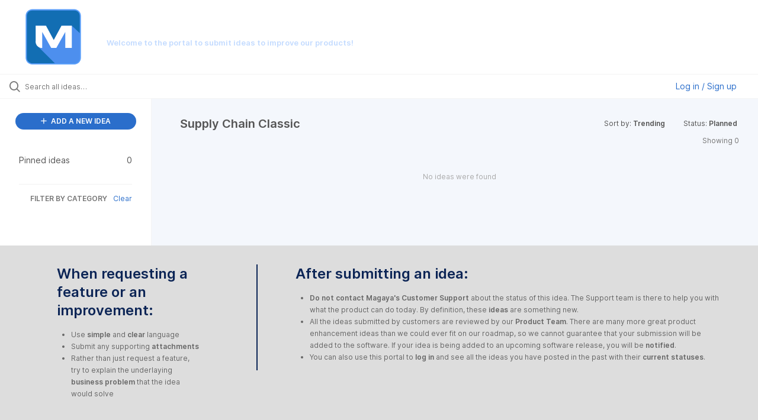

--- FILE ---
content_type: text/html; charset=utf-8
request_url: https://magaya.ideas.aha.io/?project=CORE&sort=trending&status=6893204701326032745
body_size: 7405
content:
<!DOCTYPE html>
<html lang="en">
  <head>
    <meta http-equiv="X-UA-Compatible" content="IE=edge" />
    <meta http-equiv="Content-Type" content="text/html charset=UTF-8" />
    <meta name="publishing" content="true">
    <title>Magaya Ideas Portal</title>

    <script type="text/javascript">
      window.ahaLoaded = false;
      window.isIdeaPortal = true;
      window.portalAssets = {"js":["/assets/runtime-v2-47edb0c0fccd0f1004bc2d8c0c48b5c2.js","/assets/vendor-v2-89369863dd68df3fa524d31e05ed66b8.js","/assets/idea_portals_new-v2-87dd97a16c787ea6ff7e358de1125bee.js","/assets/idea_portals_new-v2-9b1513cf277a1e70e66f6a18e7ef6742.css"]};
    </script>

      <script>
    window.sentryRelease = window.sentryRelease || "a20391e45f";
  </script>



      <link rel="stylesheet" href="https://cdn.aha.io/assets/idea_portals_new-v2-9b1513cf277a1e70e66f6a18e7ef6742.css" data-turbolinks-track="true" media="all" />
    <script src="https://cdn.aha.io/assets/runtime-v2-47edb0c0fccd0f1004bc2d8c0c48b5c2.js" data-turbolinks-track="true"></script>
    <script src="https://cdn.aha.io/assets/vendor-v2-89369863dd68df3fa524d31e05ed66b8.js" data-turbolinks-track="true"></script>
      <script src="https://cdn.aha.io/assets/idea_portals_new-v2-87dd97a16c787ea6ff7e358de1125bee.js" data-turbolinks-track="true"></script>
    <meta name="csrf-param" content="authenticity_token" />
<meta name="csrf-token" content="Kml72c1lzmGcsMdnJzlM_5pZdTpAbSihlcedb1-2Tzmd2nzQfi0EFuUryBhKTX579HwoGRmzJ8G1c2u_Xpu6fg" />
    <meta name="viewport" content="width=device-width, initial-scale=1" />
    <meta name="locale" content="en" />
    <meta name="portal-token" content="51f4b02f658f4a1f071f6f29dc727381" />
    <meta name="idea-portal-id" content="7002692575718498553" />


          <link rel="icon" href="https://magaya.ideas.aha.io/portal-favicon.png?1633447208&amp;size=thumb16" />

      <style>
                :root {
          --accent-color: #2A6ECB;
          --accent-color-05: #2A6ECB0D;
          --accent-color-15: #2A6ECB26;
          --accent-color-80: #2A6ECBCC;
        }

      </style>
  </head>
  <body class="ideas-portal public">
    <style>
  .portal-aha-header{
background-image: URL('https://drive.google.com/uc?id=1Xd4N4JN_AvWlfl0g8kYFUMGTnvhEwIev');
background-size: cover;
background-position: center; 
}

@media (min-width: 670px) {

body .column-with-sidebar {

grid-template-rows: 1fr auto;

} body .column-with-sidebar__sidebar {

grid-row-start: 1;

grid-row-end: 2; -ms-grid-row: 1;

-ms-grid-row-span: 1;

} body .column-with-sidebar__column {

-ms-grid-row: 1;

-ms-grid-row-span: 1;

} body .column-with-sidebar .main-footer {

grid-column-start: 1;

grid-column-end: 5; -ms-grid-column: 1;

-ms-grid-column-span: 2;

-ms-grid-row: 3;

} .column-with-sidebar--padded .main-footer {

margin-left: 0;

-ms-grid-row: 3;

} .single-column--footer {

width: 100%;

}

}body .column-with-sidebar.column-with-sidebar--padded .main-footer {

margin-left: 0;

margin-right: 0;

}

.portal-aha-header .title{
color:#ffffff;
}

.main-footer{
background-color: #dddddd; 
}
</style>

  <div class="skip-to-main-content">
    <a href="#main-content">Skip to Main Content</a>
  </div>


  <header class="portal-aha-header portal-aha-header--full" style="padding-top: 0px; padding-bottom: 0px;">
    <a class="logo" href="/ideas">
        <img alt="Magaya Product Team Ideas Portal Logo" src="https://magaya.ideas.aha.io/logo.png">
    </a>        
    <div class="titles">
        <div class="title" style="text-transform: uppercase; font-size: 1.25em; font-weight: 400; " >
            Magaya Ideas Portal
        </div>
        <div class="aha-editor-field aha-editor-field-subtitle">
            <h4 style="color: #c3dbff; ">Welcome to the portal to submit ideas to improve our products!</h4>
        </div>
    </div>
</header>

  <div class="search-bar">
    <div class="search-bar__search">
  <form class="idea-search-form" action="/ideas/search" accept-charset="UTF-8" method="get">
    <div class="search-field">
      <i class="aha-icon aha-icon-search"></i>
      <input type="text" name="query" id="query" class="search-query" placeholder="Search all ideas…" aria-label="Search all ideas…" />
      <input type="hidden" name="sort" id="sort" value="trending" autocomplete="off" />
      
      <input type="hidden" name="project" id="project" value="CORE" autocomplete="off" />
      <a class="aha-icon aha-icon-close clear-button hide" aria-label="Clear filter" href="/ideas?project=CORE&amp;sort=trending&amp;status=6893204701326032745"></a>
    </div>
</form></div>

<script>
//<![CDATA[

  (function() {
    function setSearchPlaceholderText() {
      if ($(window).width() < 500)
        $('.search-query').attr('placeholder', '');
      else
        $('.search-query').attr('placeholder', ("Search all ideas…"));
    }

    $(window).on('resize', () => {
      setSearchPlaceholderText();
    });

    setSearchPlaceholderText();
  })();

//]]>
</script>
      <div class="signup-link user-menu">
      <a class="login-link dropdown-with-caret" role="button" aria-expanded="false" href="/portal_session/new">
        Log in / Sign up
        <i class="fa-solid fa-sort-down"></i>
</a>

    <div class="login-popover popover portal-user">
      <!-- Alerts in this file are used for the app and portals, they must not use the aha-alert web component -->



<div class="email-popover ">
  <div class="arrow tooltip-arrow"></div>
  <form class="form-horizontal" action="/auth/redirect_to_auth" accept-charset="UTF-8" data-remote="true" method="post"><input type="hidden" name="authenticity_token" value="pi-msW-gsm5bF7GLO3viaVzlPGP23lMv8MMf7taiGbA7RH6oF3H1ZoYZJF1Yldgc5pHPOZ2b6AFkCR_BJ5zm3A" autocomplete="off" />
    <h3>Please enter your email address</h3>
    <div class="control-group">
        <label class="control-label" aria-label="Please enter your email address" for="email"></label>
      <div class="controls">
        <input type="text" name="sessions[email]" id="email" placeholder="Enter email (name@example.com)" autocomplete="off" class="input-block-level" autofocus="autofocus" aria-required="true" />
      </div>
    </div>
    <div class="extra-fields"></div>

    <div class="control-group">
      <div class="controls">
        <input type="submit" name="commit" value="Next" class="btn btn-outline btn-primary pull-left" id="vote" data-disable-with="Sending…" />
      </div>
    </div>
    <div class="clearfix"></div>
</form></div>

    </div>
  </div>

  </div>


<div class="column-with-sidebar">
  <div class="portal-sidebar column-with-sidebar__sidebar" id="portal-sidebar">
    <a class="btn btn-primary add-idea-button" href="/ideas/new">
      <i class="aha-icon aha-icon-plus"></i>
      ADD A NEW IDEA
</a>
        <ul
  class="filters filters--my-filters portal-sidebar__section"
  data-load-counts-url=""
>

    <a class="filter " data-url-param-toggle-name="pinned_ideas" data-url-param-toggle-value="true" data-url-param-toggle-remove="my_ideas,my_votes,my_proxy_votes,proxy_votes,my_subscriptions,my_org_votes,page,organization,created_by,selectro_idea_organization_filter_id,status" href="/?pinned_ideas=true&amp;project=CORE&amp;sort=trending">
      <div class="filter__inner">
        Pinned ideas
          <span>0</span>
      </div>
</a></ul>



          <div class="filter-separator"></div>
        <div class="collapsable-filter" id="category-filter" data-load-counts-url="/ideas/category_counts?project=CORE&amp;sort=trending&amp;status=6893204701326032745" data-filtered-project-ids="[&quot;6819833430625785709&quot;]" data-filtered-category-ids="[]" data-multi-category-filter-enabled="true">
          <div class="filters-title-header">
            <h2 class="filters-title">
              <button class="expand-collapse" aria-expanded="false">
                <i class="fa-solid fa-chevron-right"></i>
                FILTER BY CATEGORY
              </button>
            </h2>
              <span class="filters-title__clear">
                <a data-url-param-toggle-name="category" data-url-param-toggle-value="" data-url-param-toggle-remove="category,project,page" href="#">Clear</a>
              </span>
          </div>

          <ul class="portal-sidebar__section categories categories-filters filters hidden">
                
  <li id="project-6823349082619685080" class="category-filter-branch" data-filter-type="project" data-project-ref="CTR">
    <a class="filter" data-url-param-toggle-name="project" data-url-param-toggle-value="CTR" data-url-param-toggle-remove="page" href="/?my_ideas=%27&amp;project=CTR&amp;sort=trending&amp;status=6893204701478812940">
      <div class="category-filter-name">
        <i class="category-collapser fa-solid fa-chevron-right category-collapser--empty" tabindex="0" aria-expanded="false"></i>
        <span class="">
          Container Tracking
        </span>
      </div>
      <div>
        <i class="aha-icon aha-icon-close hide"></i>
        <span class="count counts count--project"></span>
      </div>
</a>
    <ul class="categories-collapsed">
        
    </ul>
  </li>

  <li id="project-6823349227491321726" class="category-filter-branch" data-filter-type="project" data-project-ref="CSE">
    <a class="filter" data-url-param-toggle-name="project" data-url-param-toggle-value="CSE" data-url-param-toggle-remove="page" href="/?my_ideas=%27&amp;project=CSE&amp;sort=trending&amp;status=6893204701478812940">
      <div class="category-filter-name">
        <i class="category-collapser fa-solid fa-chevron-right category-collapser--empty" tabindex="0" aria-expanded="false"></i>
        <span class="">
          Courier Shipping Labels
        </span>
      </div>
      <div>
        <i class="aha-icon aha-icon-close hide"></i>
        <span class="count counts count--project"></span>
      </div>
</a>
    <ul class="categories-collapsed">
        
    </ul>
  </li>

  <li id="project-6823347865782368243" class="category-filter-branch" data-filter-type="project" data-project-ref="WMS">
    <a class="filter" data-url-param-toggle-name="project" data-url-param-toggle-value="WMS" data-url-param-toggle-remove="page" href="/?my_ideas=%27&amp;project=WMS&amp;sort=trending&amp;status=6893204701478812940">
      <div class="category-filter-name">
        <i class="category-collapser fa-solid fa-chevron-right category-collapser--empty" tabindex="0" aria-expanded="false"></i>
        <span class="">
          Flow WMS
        </span>
      </div>
      <div>
        <i class="aha-icon aha-icon-close hide"></i>
        <span class="count counts count--project"></span>
      </div>
</a>
    <ul class="categories-collapsed">
          <li id="category-7325074504831487874" data-filter-type="category">
  <a class="filter category-filter" data-url-param-toggle-name="category" data-url-param-toggle-value="7325074504831487874" data-url-param-toggle-remove="page" href="/?category=7325074504831487874&amp;my_ideas=%27&amp;project=CORE%2CCRM%2CWMS%2CDFP%2CAL%2CCAT%2CCSE%2CCTR&amp;sort=trending&amp;status=6893204701478812940">
    <div class="category-filter-name">
      <i class="category-collapser category-filter-branch fa-solid fa-chevron-right category-collapser--empty" tabindex="0" aria-expanded="false"></i>
      <span>
        Current Feature Enhancement
          <i class="fa-regular fa-circle-question category-hint" data-popover="true" data-content-ref="true"><script type="text/template">
            <p>Ideas for improving existing features in the application.</p>
</script></i>      </span>
    </div>

    <div>
      <i class="aha-icon aha-icon-close hide"></i>
      <span class="count category-count"></span>
    </div>
</a>
</li>

  <li id="category-7325075175452299368" data-filter-type="category">
  <a class="filter category-filter" data-url-param-toggle-name="category" data-url-param-toggle-value="7325075175452299368" data-url-param-toggle-remove="page" href="/?category=7325075175452299368&amp;my_ideas=%27&amp;project=CORE%2CCRM%2CWMS%2CDFP%2CAL%2CCAT%2CCSE%2CCTR&amp;sort=trending&amp;status=6893204701478812940">
    <div class="category-filter-name">
      <i class="category-collapser category-filter-branch fa-solid fa-chevron-right category-collapser--empty" tabindex="0" aria-expanded="false"></i>
      <span>
        Design &amp; User Experience (UI/UX)
          <i class="fa-regular fa-circle-question category-hint" data-popover="true" data-content-ref="true"><script type="text/template">
            <p>Feedback related to the usability, design, and overall user experience.</p>
</script></i>      </span>
    </div>

    <div>
      <i class="aha-icon aha-icon-close hide"></i>
      <span class="count category-count"></span>
    </div>
</a>
</li>

  <li id="category-7325075360895463706" data-filter-type="category">
  <a class="filter category-filter" data-url-param-toggle-name="category" data-url-param-toggle-value="7325075360895463706" data-url-param-toggle-remove="page" href="/?category=7325075360895463706&amp;my_ideas=%27&amp;project=CORE%2CCRM%2CWMS%2CDFP%2CAL%2CCAT%2CCSE%2CCTR&amp;sort=trending&amp;status=6893204701478812940">
    <div class="category-filter-name">
      <i class="category-collapser category-filter-branch fa-solid fa-chevron-right category-collapser--empty" tabindex="0" aria-expanded="false"></i>
      <span>
        Integration and Compatibility
          <i class="fa-regular fa-circle-question category-hint" data-popover="true" data-content-ref="true"><script type="text/template">
            <p>Ideas focusing on integrating with other systems or compatibility with various platforms.﻿</p>
</script></i>      </span>
    </div>

    <div>
      <i class="aha-icon aha-icon-close hide"></i>
      <span class="count category-count"></span>
    </div>
</a>
</li>

  <li id="category-7325074654932218325" data-filter-type="category">
  <a class="filter category-filter" data-url-param-toggle-name="category" data-url-param-toggle-value="7325074654932218325" data-url-param-toggle-remove="page" href="/?category=7325074654932218325&amp;my_ideas=%27&amp;project=CORE%2CCRM%2CWMS%2CDFP%2CAL%2CCAT%2CCSE%2CCTR&amp;sort=trending&amp;status=6893204701478812940">
    <div class="category-filter-name">
      <i class="category-collapser category-filter-branch fa-solid fa-chevron-right category-collapser--empty" tabindex="0" aria-expanded="false"></i>
      <span>
        New Feature Request
          <i class="fa-regular fa-circle-question category-hint" data-popover="true" data-content-ref="true"><script type="text/template">
            <p>Suggestions for entirely new features to be added to the app.</p>
</script></i>      </span>
    </div>

    <div>
      <i class="aha-icon aha-icon-close hide"></i>
      <span class="count category-count"></span>
    </div>
</a>
</li>

  <li id="category-7325075832500026867" data-filter-type="category">
  <a class="filter category-filter" data-url-param-toggle-name="category" data-url-param-toggle-value="7325075832500026867" data-url-param-toggle-remove="page" href="/?category=7325075832500026867&amp;my_ideas=%27&amp;project=CORE%2CCRM%2CWMS%2CDFP%2CAL%2CCAT%2CCSE%2CCTR&amp;sort=trending&amp;status=6893204701478812940">
    <div class="category-filter-name">
      <i class="category-collapser category-filter-branch fa-solid fa-chevron-right category-collapser--empty" tabindex="0" aria-expanded="false"></i>
      <span>
        Onboarding &amp; Documentation
          <i class="fa-regular fa-circle-question category-hint" data-popover="true" data-content-ref="true"><script type="text/template">
            <p>Ideas for improving Customer and User onboarding and the quality of documentation.</p>
</script></i>      </span>
    </div>

    <div>
      <i class="aha-icon aha-icon-close hide"></i>
      <span class="count category-count"></span>
    </div>
</a>
</li>


    </ul>
  </li>

  <li id="project-7083498324403506314" class="category-filter-branch" data-filter-type="project" data-project-ref="CRM">
    <a class="filter" data-url-param-toggle-name="project" data-url-param-toggle-value="CRM" data-url-param-toggle-remove="page" href="/?my_ideas=%27&amp;project=CRM&amp;sort=trending&amp;status=6893204701478812940">
      <div class="category-filter-name">
        <i class="category-collapser fa-solid fa-chevron-right category-collapser--empty" tabindex="0" aria-expanded="false"></i>
        <span class="">
          Magaya CRM
        </span>
      </div>
      <div>
        <i class="aha-icon aha-icon-close hide"></i>
        <span class="count counts count--project"></span>
      </div>
</a>
    <ul class="categories-collapsed">
        
    </ul>
  </li>

  <li id="project-6893204695378193496" class="category-filter-branch" data-filter-type="project" data-project-ref="AL">
    <a class="filter" data-url-param-toggle-name="project" data-url-param-toggle-value="AL" data-url-param-toggle-remove="page" href="/?my_ideas=%27&amp;project=AL&amp;sort=trending&amp;status=6893204701478812940">
      <div class="category-filter-name">
        <i class="category-collapser fa-solid fa-chevron-right category-collapser--empty" tabindex="0" aria-expanded="false"></i>
        <span class="">
          Magaya Customs Compliance (ACELYNK)
        </span>
      </div>
      <div>
        <i class="aha-icon aha-icon-close hide"></i>
        <span class="count counts count--project"></span>
      </div>
</a>
    <ul class="categories-collapsed">
        
    </ul>
  </li>

  <li id="project-6923049751373503445" class="category-filter-branch" data-filter-type="project" data-project-ref="DFP">
    <a class="filter" data-url-param-toggle-name="project" data-url-param-toggle-value="DFP" data-url-param-toggle-remove="page" href="/?my_ideas=%27&amp;project=DFP&amp;sort=trending&amp;status=6893204701478812940">
      <div class="category-filter-name">
        <i class="category-collapser fa-solid fa-chevron-right category-collapser--empty" tabindex="0" aria-expanded="false"></i>
        <span class="">
          Magaya Freight Portal
        </span>
      </div>
      <div>
        <i class="aha-icon aha-icon-close hide"></i>
        <span class="count counts count--project"></span>
      </div>
</a>
    <ul class="categories-collapsed">
        
    </ul>
  </li>

  <li id="project-6902128773582757429" class="category-filter-branch" data-filter-type="project" data-project-ref="CAT">
    <a class="filter" data-url-param-toggle-name="project" data-url-param-toggle-value="CAT" data-url-param-toggle-remove="page" href="/?my_ideas=%27&amp;project=CAT&amp;sort=trending&amp;status=6893204701478812940">
      <div class="category-filter-name">
        <i class="category-collapser fa-solid fa-chevron-right category-collapser--empty" tabindex="0" aria-expanded="false"></i>
        <span class="">
          Magaya Rate Management
        </span>
      </div>
      <div>
        <i class="aha-icon aha-icon-close hide"></i>
        <span class="count counts count--project"></span>
      </div>
</a>
    <ul class="categories-collapsed">
        
    </ul>
  </li>

  <li id="project-6823348036025261493" class="category-filter-branch" data-filter-type="project" data-project-ref="QBO">
    <a class="filter" data-url-param-toggle-name="project" data-url-param-toggle-value="QBO" data-url-param-toggle-remove="page" href="/?my_ideas=%27&amp;project=QBO&amp;sort=trending&amp;status=6893204701478812940">
      <div class="category-filter-name">
        <i class="category-collapser fa-solid fa-chevron-right category-collapser--empty" tabindex="0" aria-expanded="false"></i>
        <span class="">
          QuickBooks Online Integration
        </span>
      </div>
      <div>
        <i class="aha-icon aha-icon-close hide"></i>
        <span class="count counts count--project"></span>
      </div>
</a>
    <ul class="categories-collapsed">
        
    </ul>
  </li>

  <li id="project-6819833430625785709" class="category-filter-branch" data-filter-type="project" data-project-ref="CORE">
    <a class="filter" data-url-param-toggle-name="project" data-url-param-toggle-value="CORE" data-url-param-toggle-remove="page" href="/?my_ideas=%27&amp;project=CORE&amp;sort=trending&amp;status=6893204701478812940">
      <div class="category-filter-name">
        <i class="category-collapser fa-solid fa-chevron-right category-collapser--empty" tabindex="0" aria-expanded="false"></i>
        <span class="">
          Supply Chain Classic
        </span>
      </div>
      <div>
        <i class="aha-icon aha-icon-close hide"></i>
        <span class="count counts count--project"></span>
      </div>
</a>
    <ul class="categories-collapsed">
        
    </ul>
  </li>

          </ul>
</div>  </div>

  <div class="column-with-sidebar__column">
    <div class="idea-flash idea-flash--index-view">
      <!-- Alerts in this file are used for the app and portals, they must not use the aha-alert web component -->

    </div>

    <div id="main-content" aria-label="Main content"></div>


      <section class="list-ideas">
        <header class="main-header">
          <h1>Supply Chain Classic</h1>

          <div class="header-filters">

            <div class="header-filter dropdown header-filter--sort">
              <span class="dropdown-toggle dropdown-with-caret" data-toggle="dropdown" aria-haspopup="true" aria-expanded="false">
                Sort by:
                <span class="header-filter__selection">
                  Trending
                  <i class="fa-solid fa-sort-down"></i>
                </span>
              </span>
              <ul class="dropdown-menu pull-right">
                  <li class="">
                    <a data-url-param-toggle-name="sort" data-url-param-toggle-value="recent" data-url-param-toggle-remove="page" href="/?project=CORE&amp;sort=recent&amp;status=6893204701326032745">Recent</a>
                  </li>
                  <li class="active">
                    <a data-url-param-toggle-name="sort" data-url-param-toggle-value="trending" data-url-param-toggle-remove="page" href="/?project=CORE&amp;status=6893204701326032745">Trending</a>
                  </li>
                  <li class="">
                    <a data-url-param-toggle-name="sort" data-url-param-toggle-value="popular" data-url-param-toggle-remove="page" href="/?project=CORE&amp;sort=popular&amp;status=6893204701326032745">Popular</a>
                  </li>
              </ul>
            </div>

              <div class="workflow-status-filter header-filter dropdown-with-caret dropdown">
                <span class="dropdown-toggle" data-toggle="dropdown" aria-haspopup="true" aria-expanded="false">
                    Status:
                  <span class="header-filter__selection">
                      Planned
                    <i class="fa-solid fa-sort-down"></i>
                  </span>
                </span>

                <ul class="dropdown-menu pull-right">
                  <li class="dropdown-header">
                    <span class="filters-title">
                      FILTER BY STATUS
                    </span>
                      <span class="workflow-status-filter__clear">
                        <a style="cursor: pointer; text-decoration: none" data-url-param-toggle-name="status" data-url-param-toggle-remove="status,page" href="#">Clear</a>
                      </span>
                  </li>
                      <li class="workflow-status-filter__header">Magaya CRM</li>
                      <li class="workflow-status-filter__item  ">
                        <a data-url-param-toggle-name="status" data-url-param-toggle-value="7134813294685043175" data-url-param-toggle-remove="page" id="workflow_status_7134813294685043175" style="display: flex; justify-content: space-between; width: 100%" href="/?project=CORE&amp;sort=trending&amp;status=7134813294685043175">
                          Prioritized
                          
                          <span class="workflow-status-filter__count"></span>
</a>                      </li>
                      <li class="workflow-status-filter__item  ">
                        <a data-url-param-toggle-name="status" data-url-param-toggle-value="6893204701018288059" data-url-param-toggle-remove="page" id="workflow_status_6893204701018288059" style="display: flex; justify-content: space-between; width: 100%" href="/?project=CORE&amp;sort=trending&amp;status=6893204701018288059">
                          Already exists
                          
                          <span class="workflow-status-filter__count"></span>
</a>                      </li>
                      <li class="workflow-status-filter__item  ">
                        <a data-url-param-toggle-name="status" data-url-param-toggle-value="6893204701170784335" data-url-param-toggle-remove="page" id="workflow_status_6893204701170784335" style="display: flex; justify-content: space-between; width: 100%" href="/?project=CORE&amp;sort=trending&amp;status=6893204701170784335">
                          Will not implement
                          
                          <span class="workflow-status-filter__count"></span>
</a>                      </li>
                      <li class="workflow-status-filter__item active ">
                        <a data-url-param-toggle-name="status" data-url-param-toggle-value="6893204701326032745" data-url-param-toggle-remove="page" id="workflow_status_6893204701326032745" style="display: flex; justify-content: space-between; width: 100%" href="/?project=CORE&amp;sort=trending">
                          Planned
                          
                          <span class="workflow-status-filter__count"></span>
</a>                      </li>
                      <li class="workflow-status-filter__item  workflow-status-filter__item--hidden">
                        <a data-url-param-toggle-name="status" data-url-param-toggle-value="6893204701478812940" data-url-param-toggle-remove="page" id="workflow_status_6893204701478812940" style="display: flex; justify-content: space-between; width: 100%" href="/?project=CORE&amp;sort=trending&amp;status=6893204701478812940">
                          Shipped
                          (hidden by default)
                          <span class="workflow-status-filter__count"></span>
</a>                      </li>
                      <li class="workflow-status-filter__header">Magaya Customs Compliance (ACELYNK)</li>
                      <li class="workflow-status-filter__item  ">
                        <a data-url-param-toggle-name="status" data-url-param-toggle-value="7134813294685043175" data-url-param-toggle-remove="page" id="workflow_status_7134813294685043175" style="display: flex; justify-content: space-between; width: 100%" href="/?project=CORE&amp;sort=trending&amp;status=7134813294685043175">
                          Prioritized
                          
                          <span class="workflow-status-filter__count"></span>
</a>                      </li>
                      <li class="workflow-status-filter__item  ">
                        <a data-url-param-toggle-name="status" data-url-param-toggle-value="6893204701018288059" data-url-param-toggle-remove="page" id="workflow_status_6893204701018288059" style="display: flex; justify-content: space-between; width: 100%" href="/?project=CORE&amp;sort=trending&amp;status=6893204701018288059">
                          Already exists
                          
                          <span class="workflow-status-filter__count"></span>
</a>                      </li>
                      <li class="workflow-status-filter__item  ">
                        <a data-url-param-toggle-name="status" data-url-param-toggle-value="6893204701170784335" data-url-param-toggle-remove="page" id="workflow_status_6893204701170784335" style="display: flex; justify-content: space-between; width: 100%" href="/?project=CORE&amp;sort=trending&amp;status=6893204701170784335">
                          Will not implement
                          
                          <span class="workflow-status-filter__count"></span>
</a>                      </li>
                      <li class="workflow-status-filter__item active ">
                        <a data-url-param-toggle-name="status" data-url-param-toggle-value="6893204701326032745" data-url-param-toggle-remove="page" id="workflow_status_6893204701326032745" style="display: flex; justify-content: space-between; width: 100%" href="/?project=CORE&amp;sort=trending">
                          Planned
                          
                          <span class="workflow-status-filter__count"></span>
</a>                      </li>
                      <li class="workflow-status-filter__item  workflow-status-filter__item--hidden">
                        <a data-url-param-toggle-name="status" data-url-param-toggle-value="6893204701478812940" data-url-param-toggle-remove="page" id="workflow_status_6893204701478812940" style="display: flex; justify-content: space-between; width: 100%" href="/?project=CORE&amp;sort=trending&amp;status=6893204701478812940">
                          Shipped
                          (hidden by default)
                          <span class="workflow-status-filter__count"></span>
</a>                      </li>
                      <li class="workflow-status-filter__header">Magaya Freight Portal</li>
                      <li class="workflow-status-filter__item  ">
                        <a data-url-param-toggle-name="status" data-url-param-toggle-value="7134813294685043175" data-url-param-toggle-remove="page" id="workflow_status_7134813294685043175" style="display: flex; justify-content: space-between; width: 100%" href="/?project=CORE&amp;sort=trending&amp;status=7134813294685043175">
                          Prioritized
                          
                          <span class="workflow-status-filter__count"></span>
</a>                      </li>
                      <li class="workflow-status-filter__item  ">
                        <a data-url-param-toggle-name="status" data-url-param-toggle-value="6893204701018288059" data-url-param-toggle-remove="page" id="workflow_status_6893204701018288059" style="display: flex; justify-content: space-between; width: 100%" href="/?project=CORE&amp;sort=trending&amp;status=6893204701018288059">
                          Already exists
                          
                          <span class="workflow-status-filter__count"></span>
</a>                      </li>
                      <li class="workflow-status-filter__item  ">
                        <a data-url-param-toggle-name="status" data-url-param-toggle-value="6893204701170784335" data-url-param-toggle-remove="page" id="workflow_status_6893204701170784335" style="display: flex; justify-content: space-between; width: 100%" href="/?project=CORE&amp;sort=trending&amp;status=6893204701170784335">
                          Will not implement
                          
                          <span class="workflow-status-filter__count"></span>
</a>                      </li>
                      <li class="workflow-status-filter__item active ">
                        <a data-url-param-toggle-name="status" data-url-param-toggle-value="6893204701326032745" data-url-param-toggle-remove="page" id="workflow_status_6893204701326032745" style="display: flex; justify-content: space-between; width: 100%" href="/?project=CORE&amp;sort=trending">
                          Planned
                          
                          <span class="workflow-status-filter__count"></span>
</a>                      </li>
                      <li class="workflow-status-filter__item  workflow-status-filter__item--hidden">
                        <a data-url-param-toggle-name="status" data-url-param-toggle-value="6893204701478812940" data-url-param-toggle-remove="page" id="workflow_status_6893204701478812940" style="display: flex; justify-content: space-between; width: 100%" href="/?project=CORE&amp;sort=trending&amp;status=6893204701478812940">
                          Shipped
                          (hidden by default)
                          <span class="workflow-status-filter__count"></span>
</a>                      </li>
                      <li class="workflow-status-filter__header">Magaya Rate Management</li>
                      <li class="workflow-status-filter__item  ">
                        <a data-url-param-toggle-name="status" data-url-param-toggle-value="7134813294685043175" data-url-param-toggle-remove="page" id="workflow_status_7134813294685043175" style="display: flex; justify-content: space-between; width: 100%" href="/?project=CORE&amp;sort=trending&amp;status=7134813294685043175">
                          Prioritized
                          
                          <span class="workflow-status-filter__count"></span>
</a>                      </li>
                      <li class="workflow-status-filter__item  ">
                        <a data-url-param-toggle-name="status" data-url-param-toggle-value="6893204701018288059" data-url-param-toggle-remove="page" id="workflow_status_6893204701018288059" style="display: flex; justify-content: space-between; width: 100%" href="/?project=CORE&amp;sort=trending&amp;status=6893204701018288059">
                          Already exists
                          
                          <span class="workflow-status-filter__count"></span>
</a>                      </li>
                      <li class="workflow-status-filter__item  ">
                        <a data-url-param-toggle-name="status" data-url-param-toggle-value="6893204701170784335" data-url-param-toggle-remove="page" id="workflow_status_6893204701170784335" style="display: flex; justify-content: space-between; width: 100%" href="/?project=CORE&amp;sort=trending&amp;status=6893204701170784335">
                          Will not implement
                          
                          <span class="workflow-status-filter__count"></span>
</a>                      </li>
                      <li class="workflow-status-filter__item active ">
                        <a data-url-param-toggle-name="status" data-url-param-toggle-value="6893204701326032745" data-url-param-toggle-remove="page" id="workflow_status_6893204701326032745" style="display: flex; justify-content: space-between; width: 100%" href="/?project=CORE&amp;sort=trending">
                          Planned
                          
                          <span class="workflow-status-filter__count"></span>
</a>                      </li>
                      <li class="workflow-status-filter__item  workflow-status-filter__item--hidden">
                        <a data-url-param-toggle-name="status" data-url-param-toggle-value="6893204701478812940" data-url-param-toggle-remove="page" id="workflow_status_6893204701478812940" style="display: flex; justify-content: space-between; width: 100%" href="/?project=CORE&amp;sort=trending&amp;status=6893204701478812940">
                          Shipped
                          (hidden by default)
                          <span class="workflow-status-filter__count"></span>
</a>                      </li>
                      <li class="workflow-status-filter__header">Supply Chain Classic</li>
                      <li class="workflow-status-filter__item  ">
                        <a data-url-param-toggle-name="status" data-url-param-toggle-value="6001166983749861123" data-url-param-toggle-remove="page" id="workflow_status_6001166983749861123" style="display: flex; justify-content: space-between; width: 100%" href="/?project=CORE&amp;sort=trending&amp;status=6001166983749861123">
                          Already exists
                          
                          <span class="workflow-status-filter__count"></span>
</a>                      </li>
                      <li class="workflow-status-filter__item  ">
                        <a data-url-param-toggle-name="status" data-url-param-toggle-value="6001166983750348036" data-url-param-toggle-remove="page" id="workflow_status_6001166983750348036" style="display: flex; justify-content: space-between; width: 100%" href="/?project=CORE&amp;sort=trending&amp;status=6001166983750348036">
                          Will not implement
                          
                          <span class="workflow-status-filter__count"></span>
</a>                      </li>
                      <li class="workflow-status-filter__item  ">
                        <a data-url-param-toggle-name="status" data-url-param-toggle-value="6001166983752519805" data-url-param-toggle-remove="page" id="workflow_status_6001166983752519805" style="display: flex; justify-content: space-between; width: 100%" href="/?project=CORE&amp;sort=trending&amp;status=6001166983752519805">
                          Planned
                          
                          <span class="workflow-status-filter__count"></span>
</a>                      </li>
                      <li class="workflow-status-filter__item  workflow-status-filter__item--hidden">
                        <a data-url-param-toggle-name="status" data-url-param-toggle-value="6001166983754160302" data-url-param-toggle-remove="page" id="workflow_status_6001166983754160302" style="display: flex; justify-content: space-between; width: 100%" href="/?project=CORE&amp;sort=trending&amp;status=6001166983754160302">
                          Shipped
                          (hidden by default)
                          <span class="workflow-status-filter__count"></span>
</a>                      </li>
                </ul>
              </div>
          </div>
        </header>

        <div class="ideas-showing-count">
            Showing 0
        </div>


        <div style="display: table;" class="ideas">
            <p class="none">No ideas were found</p>
        </div>
        

      </section>
  </div>

        <div class="custom-footer main-footer">
        <footer class="powered-by main-footer">
    <div style="width: auto; padding: 0px 4rem; margin-left: 2rem">
        <h3 style="color: #0C2556;">When requesting a feature or an improvement:</h3>
        <ul>
            <li>Use <b>simple</b> and <b>clear</b> language</li>
            <li>Submit any supporting <b>attachments</b></li>
            <li>Rather than just request a feature, try to explain the underlaying <b>business problem</b> that the idea would solve</li>
        </ul>
    </div>
    <div style="width: auto; padding: 0px 4rem; margin-left: 2rem; border-left: 2px solid #0c2556;">
        <h3 style="color: #0C2556;">After submitting an idea:</h3>
        <ul>
            <li><b>Do not contact Magaya's Customer Support</b> about the status of this idea. The Support team is there to help you with what the product can do today. By definition, these <b>ideas</b> are something new.</li>
            <li>All the ideas submitted by customers are reviewed by our <b>Product Team</b>. There are many more great product enhancement ideas than we could ever fit on our roadmap, so we cannot guarantee that your submission will be added to the software. If your idea is being added to an upcoming software release, you will be <b>notified</b>.</li>
            <li>You can also use this portal to <b>log in</b> and see all the ideas you have posted in the past with their <b>current statuses</b>.</li>
        </ul>
    </div>
</footer>
      </div>

</div>

<script>
//<![CDATA[

  window.pushIndexBreadcrumb("All ideas", "all ideas");

//]]>
</script>

<script>
//<![CDATA[

  $(() => {
    $('.workflow-status-filter .dropdown-toggle').one('click.workflow-status-filter', function() {
      let timer = setTimeout(() => {
        $('.workflow-status-filter__count:first').html('<aha-spinner />');
      }, 500);

      $.get("/ideas/status_counts?project=CORE\u0026sort=trending\u0026status=6893204701326032745\u0026workflow_status_ids%5B%5D=7134813294685043175\u0026workflow_status_ids%5B%5D=6893204701018288059\u0026workflow_status_ids%5B%5D=6893204701170784335\u0026workflow_status_ids%5B%5D=6893204701326032745\u0026workflow_status_ids%5B%5D=6893204701478812940\u0026workflow_status_ids%5B%5D=7134813294685043175\u0026workflow_status_ids%5B%5D=6893204701018288059\u0026workflow_status_ids%5B%5D=6893204701170784335\u0026workflow_status_ids%5B%5D=6893204701326032745\u0026workflow_status_ids%5B%5D=6893204701478812940\u0026workflow_status_ids%5B%5D=7134813294685043175\u0026workflow_status_ids%5B%5D=6893204701018288059\u0026workflow_status_ids%5B%5D=6893204701170784335\u0026workflow_status_ids%5B%5D=6893204701326032745\u0026workflow_status_ids%5B%5D=6893204701478812940\u0026workflow_status_ids%5B%5D=7134813294685043175\u0026workflow_status_ids%5B%5D=6893204701018288059\u0026workflow_status_ids%5B%5D=6893204701170784335\u0026workflow_status_ids%5B%5D=6893204701326032745\u0026workflow_status_ids%5B%5D=6893204701478812940\u0026workflow_status_ids%5B%5D=6001166983749861123\u0026workflow_status_ids%5B%5D=6001166983750348036\u0026workflow_status_ids%5B%5D=6001166983752519805\u0026workflow_status_ids%5B%5D=6001166983754160302").done(function (data) {
        clearTimeout(timer);
        $('.workflow-status-filter__count').empty();
        $.each(data, function (statusId, count) {
          $(`.workflow-status-filter__item #workflow_status_${statusId} .workflow-status-filter__count`).text(count);
        })
        $('.workflow-status-filter__count:empty').text('0');
      });
    });
  });

//]]>
</script>




    <div class="modal hide fade" id="modal-window"></div>
  </body>
</html>

